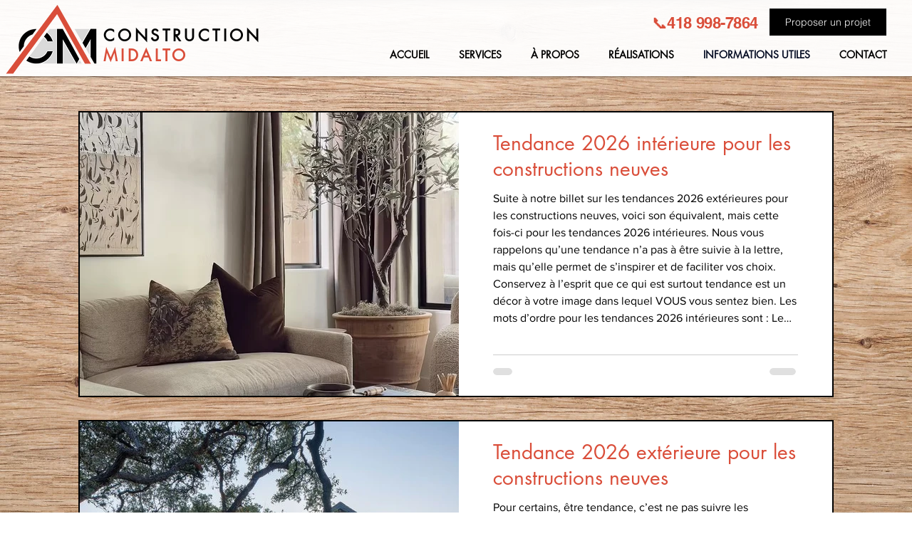

--- FILE ---
content_type: text/css; charset=utf-8
request_url: https://www.midalto.com/_serverless/pro-gallery-css-v4-server/layoutCss?ver=2&id=comp-k5oeufe4&items=0_828_1036%7C0_800_457%7C0_5184_3456%7C0_6500_4685%7C0_4928_2740%7C0_5760_3840%7C0_1024_682%7C0_1289_859%7C0_640_466%7C0_800_534&container=156_1060_4308_720&options=gallerySizeType:px%7CgallerySizePx:1060%7CimageMargin:32%7CisRTL:false%7CtextBoxWidthPercent:48%7CcalculateTextBoxWidthMode:PERCENT%7CgalleryLayout:2%7CtitlePlacement:SHOW_ON_THE_RIGHT%7CnumberOfImagesPerRow:1%7CgridStyle:1%7CcubeRatio:1.3333333333333333
body_size: -127
content:
#pro-gallery-comp-k5oeufe4 [data-hook="item-container"][data-idx="0"].gallery-item-container{opacity: 1 !important;display: block !important;transition: opacity .2s ease !important;top: 0px !important;left: 0px !important;right: auto !important;height: 402px !important;width: 1060px !important;} #pro-gallery-comp-k5oeufe4 [data-hook="item-container"][data-idx="0"] .gallery-item-common-info-outer{height: 100% !important;} #pro-gallery-comp-k5oeufe4 [data-hook="item-container"][data-idx="0"] .gallery-item-common-info{height: 100% !important;width: 524px !important;} #pro-gallery-comp-k5oeufe4 [data-hook="item-container"][data-idx="0"] .gallery-item-wrapper{width: 536px !important;height: 402px !important;margin: 0 !important;} #pro-gallery-comp-k5oeufe4 [data-hook="item-container"][data-idx="0"] .gallery-item-content{width: 536px !important;height: 402px !important;margin: 0px 0px !important;opacity: 1 !important;} #pro-gallery-comp-k5oeufe4 [data-hook="item-container"][data-idx="0"] .gallery-item-hover{width: 536px !important;height: 402px !important;opacity: 1 !important;} #pro-gallery-comp-k5oeufe4 [data-hook="item-container"][data-idx="0"] .item-hover-flex-container{width: 536px !important;height: 402px !important;margin: 0px 0px !important;opacity: 1 !important;} #pro-gallery-comp-k5oeufe4 [data-hook="item-container"][data-idx="0"] .gallery-item-wrapper img{width: 100% !important;height: 100% !important;opacity: 1 !important;} #pro-gallery-comp-k5oeufe4 [data-hook="item-container"][data-idx="1"].gallery-item-container{opacity: 1 !important;display: block !important;transition: opacity .2s ease !important;top: 434px !important;left: 0px !important;right: auto !important;height: 402px !important;width: 1060px !important;} #pro-gallery-comp-k5oeufe4 [data-hook="item-container"][data-idx="1"] .gallery-item-common-info-outer{height: 100% !important;} #pro-gallery-comp-k5oeufe4 [data-hook="item-container"][data-idx="1"] .gallery-item-common-info{height: 100% !important;width: 524px !important;} #pro-gallery-comp-k5oeufe4 [data-hook="item-container"][data-idx="1"] .gallery-item-wrapper{width: 536px !important;height: 402px !important;margin: 0 !important;} #pro-gallery-comp-k5oeufe4 [data-hook="item-container"][data-idx="1"] .gallery-item-content{width: 536px !important;height: 402px !important;margin: 0px 0px !important;opacity: 1 !important;} #pro-gallery-comp-k5oeufe4 [data-hook="item-container"][data-idx="1"] .gallery-item-hover{width: 536px !important;height: 402px !important;opacity: 1 !important;} #pro-gallery-comp-k5oeufe4 [data-hook="item-container"][data-idx="1"] .item-hover-flex-container{width: 536px !important;height: 402px !important;margin: 0px 0px !important;opacity: 1 !important;} #pro-gallery-comp-k5oeufe4 [data-hook="item-container"][data-idx="1"] .gallery-item-wrapper img{width: 100% !important;height: 100% !important;opacity: 1 !important;} #pro-gallery-comp-k5oeufe4 [data-hook="item-container"][data-idx="2"].gallery-item-container{opacity: 1 !important;display: block !important;transition: opacity .2s ease !important;top: 868px !important;left: 0px !important;right: auto !important;height: 402px !important;width: 1060px !important;} #pro-gallery-comp-k5oeufe4 [data-hook="item-container"][data-idx="2"] .gallery-item-common-info-outer{height: 100% !important;} #pro-gallery-comp-k5oeufe4 [data-hook="item-container"][data-idx="2"] .gallery-item-common-info{height: 100% !important;width: 524px !important;} #pro-gallery-comp-k5oeufe4 [data-hook="item-container"][data-idx="2"] .gallery-item-wrapper{width: 536px !important;height: 402px !important;margin: 0 !important;} #pro-gallery-comp-k5oeufe4 [data-hook="item-container"][data-idx="2"] .gallery-item-content{width: 536px !important;height: 402px !important;margin: 0px 0px !important;opacity: 1 !important;} #pro-gallery-comp-k5oeufe4 [data-hook="item-container"][data-idx="2"] .gallery-item-hover{width: 536px !important;height: 402px !important;opacity: 1 !important;} #pro-gallery-comp-k5oeufe4 [data-hook="item-container"][data-idx="2"] .item-hover-flex-container{width: 536px !important;height: 402px !important;margin: 0px 0px !important;opacity: 1 !important;} #pro-gallery-comp-k5oeufe4 [data-hook="item-container"][data-idx="2"] .gallery-item-wrapper img{width: 100% !important;height: 100% !important;opacity: 1 !important;} #pro-gallery-comp-k5oeufe4 [data-hook="item-container"][data-idx="3"]{display: none !important;} #pro-gallery-comp-k5oeufe4 [data-hook="item-container"][data-idx="4"]{display: none !important;} #pro-gallery-comp-k5oeufe4 [data-hook="item-container"][data-idx="5"]{display: none !important;} #pro-gallery-comp-k5oeufe4 [data-hook="item-container"][data-idx="6"]{display: none !important;} #pro-gallery-comp-k5oeufe4 [data-hook="item-container"][data-idx="7"]{display: none !important;} #pro-gallery-comp-k5oeufe4 [data-hook="item-container"][data-idx="8"]{display: none !important;} #pro-gallery-comp-k5oeufe4 [data-hook="item-container"][data-idx="9"]{display: none !important;} #pro-gallery-comp-k5oeufe4 .pro-gallery-prerender{height:4308px !important;}#pro-gallery-comp-k5oeufe4 {height:4308px !important; width:1060px !important;}#pro-gallery-comp-k5oeufe4 .pro-gallery-margin-container {height:4308px !important;}#pro-gallery-comp-k5oeufe4 .pro-gallery {height:4308px !important; width:1060px !important;}#pro-gallery-comp-k5oeufe4 .pro-gallery-parent-container {height:4308px !important; width:1092px !important;}